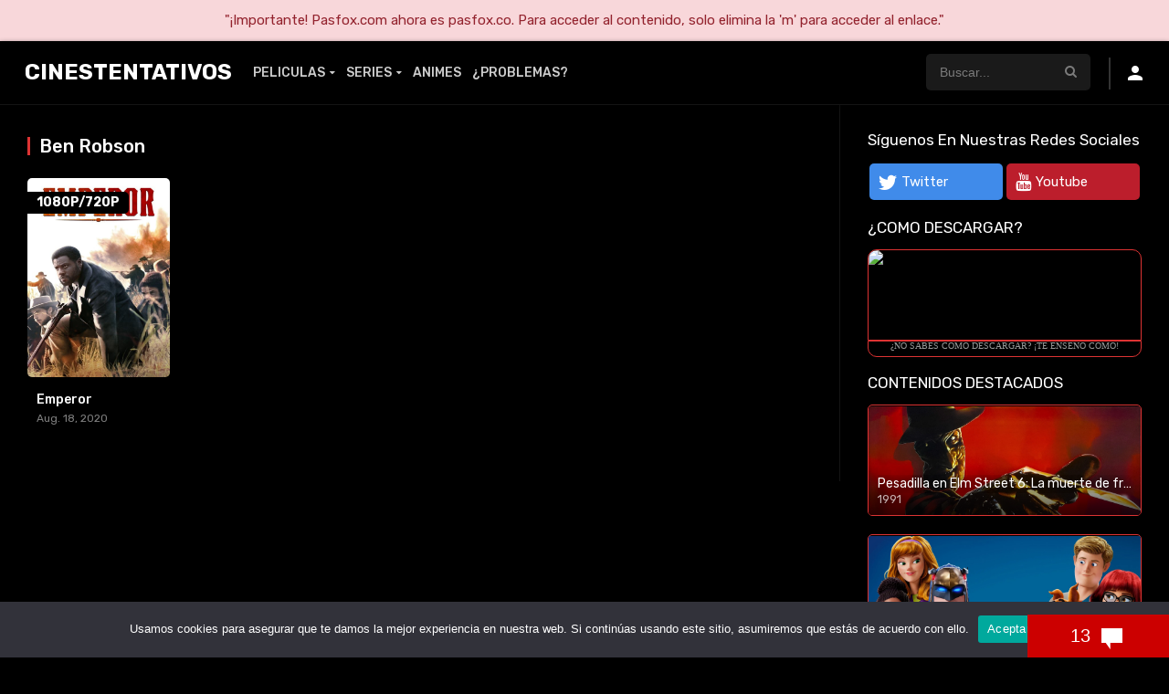

--- FILE ---
content_type: text/html
request_url: https://cinestentativos.com/cast/ben-robson/
body_size: 14630
content:
<!DOCTYPE html><html lang="es"><head><meta charset="UTF-8" /><link rel='apple-touch-icon' href='https://cinestentativos.com/wp-content/uploads/2020/09/Jf9fMHum_400x400-1.jpg'/><meta name="apple-mobile-web-app-capable" content="yes"><meta name="apple-mobile-web-app-status-bar-style" content="black"><meta name="mobile-web-app-capable" content="yes"><meta name="viewport" content="width=device-width, initial-scale=1, shrink-to-fit=no"><link rel='shortcut icon' href='https://cinestentativos.com/wp-content/uploads/2020/09/Jf9fMHum_400x400-1.jpg' type='image/x-icon' /><meta name='robots' content='index, follow, max-image-preview:large, max-snippet:-1, max-video-preview:-1' /><style>img:is([sizes="auto" i],[sizes^="auto," i]){contain-intrinsic-size:3000px 1500px}</style><title>Ben Robson archivos - CinesTentativos</title><link rel="canonical" href="https://cinestentativos.com/cast/ben-robson/" /><meta property="og:locale" content="es_ES" /><meta property="og:type" content="article" /><meta property="og:title" content="Ben Robson archivos - CinesTentativos" /><meta property="og:url" content="https://cinestentativos.com/cast/ben-robson/" /><meta property="og:site_name" content="CinesTentativos" /><meta name="twitter:card" content="summary_large_image" /><script type="application/ld+json" class="yoast-schema-graph">{"@context":"https://schema.org","@graph":[{"@type":"CollectionPage","@id":"https://cinestentativos.com/cast/ben-robson/","url":"https://cinestentativos.com/cast/ben-robson/","name":"Ben Robson archivos - CinesTentativos","isPartOf":{"@id":"https://cinestentativos.com/#website"},"primaryImageOfPage":{"@id":"https://cinestentativos.com/cast/ben-robson/#primaryimage"},"image":{"@id":"https://cinestentativos.com/cast/ben-robson/#primaryimage"},"thumbnailUrl":"https://cinestentativos.com/wp-content/uploads/2022/05/s6BMM5UjC9fqGWqlzeWCHJjBNyy.jpg","breadcrumb":{"@id":"https://cinestentativos.com/cast/ben-robson/#breadcrumb"},"inLanguage":"es"},{"@type":"ImageObject","inLanguage":"es","@id":"https://cinestentativos.com/cast/ben-robson/#primaryimage","url":"https://cinestentativos.com/wp-content/uploads/2022/05/s6BMM5UjC9fqGWqlzeWCHJjBNyy.jpg","contentUrl":"https://cinestentativos.com/wp-content/uploads/2022/05/s6BMM5UjC9fqGWqlzeWCHJjBNyy.jpg","width":500,"height":750},{"@type":"BreadcrumbList","@id":"https://cinestentativos.com/cast/ben-robson/#breadcrumb","itemListElement":[{"@type":"ListItem","position":1,"name":"Portada","item":"https://cinestentativos.com/"},{"@type":"ListItem","position":2,"name":"Ben Robson"}]},{"@type":"WebSite","@id":"https://cinestentativos.com/#website","url":"https://cinestentativos.com/","name":"CinesTentativos","description":"Series, Películas, Animes","potentialAction":[{"@type":"SearchAction","target":{"@type":"EntryPoint","urlTemplate":"https://cinestentativos.com/?s={search_term_string}"},"query-input":{"@type":"PropertyValueSpecification","valueRequired":true,"valueName":"search_term_string"}}],"inLanguage":"es"}]}</script><link rel='dns-prefetch' href='//fonts.googleapis.com' /><link rel="alternate" type="application/rss+xml" title="CinesTentativos &raquo; Feed" href="https://cinestentativos.com/feed/" /><link rel="alternate" type="application/rss+xml" title="CinesTentativos &raquo; Feed de los comentarios" href="https://cinestentativos.com/comments/feed/" /><link rel="alternate" type="application/rss+xml" title="CinesTentativos &raquo; Ben Robson Reparto Feed" href="https://cinestentativos.com/cast/ben-robson/feed/" /><style>.lazyload,.lazyloading{max-width:100%}</style><link rel='stylesheet' id='wp-block-library-css' href='//cinestentativos.com/wp-content/cache/wpfc-minified/kblitec2/bptum.css' type='text/css' media='all' /><style id='classic-theme-styles-inline-css' type='text/css'>.wp-block-button__link{color:#fff;background-color:#32373c;border-radius:9999px;box-shadow:none;text-decoration:none;padding:calc(.667em + 2px) calc(1.333em + 2px);font-size:1.125em}.wp-block-file__button{background:#32373c;color:#fff;text-decoration:none}</style><style id='global-styles-inline-css' type='text/css'>:root{--wp--preset--aspect-ratio--square:1;--wp--preset--aspect-ratio--4-3:4/3;--wp--preset--aspect-ratio--3-4:3/4;--wp--preset--aspect-ratio--3-2:3/2;--wp--preset--aspect-ratio--2-3:2/3;--wp--preset--aspect-ratio--16-9:16/9;--wp--preset--aspect-ratio--9-16:9/16;--wp--preset--color--black:#000000;--wp--preset--color--cyan-bluish-gray:#abb8c3;--wp--preset--color--white:#ffffff;--wp--preset--color--pale-pink:#f78da7;--wp--preset--color--vivid-red:#cf2e2e;--wp--preset--color--luminous-vivid-orange:#ff6900;--wp--preset--color--luminous-vivid-amber:#fcb900;--wp--preset--color--light-green-cyan:#7bdcb5;--wp--preset--color--vivid-green-cyan:#00d084;--wp--preset--color--pale-cyan-blue:#8ed1fc;--wp--preset--color--vivid-cyan-blue:#0693e3;--wp--preset--color--vivid-purple:#9b51e0;--wp--preset--gradient--vivid-cyan-blue-to-vivid-purple:linear-gradient(135deg,rgba(6,147,227,1) 0%,rgb(155,81,224) 100%);--wp--preset--gradient--light-green-cyan-to-vivid-green-cyan:linear-gradient(135deg,rgb(122,220,180) 0%,rgb(0,208,130) 100%);--wp--preset--gradient--luminous-vivid-amber-to-luminous-vivid-orange:linear-gradient(135deg,rgba(252,185,0,1) 0%,rgba(255,105,0,1) 100%);--wp--preset--gradient--luminous-vivid-orange-to-vivid-red:linear-gradient(135deg,rgba(255,105,0,1) 0%,rgb(207,46,46) 100%);--wp--preset--gradient--very-light-gray-to-cyan-bluish-gray:linear-gradient(135deg,rgb(238,238,238) 0%,rgb(169,184,195) 100%);--wp--preset--gradient--cool-to-warm-spectrum:linear-gradient(135deg,rgb(74,234,220) 0%,rgb(151,120,209) 20%,rgb(207,42,186) 40%,rgb(238,44,130) 60%,rgb(251,105,98) 80%,rgb(254,248,76) 100%);--wp--preset--gradient--blush-light-purple:linear-gradient(135deg,rgb(255,206,236) 0%,rgb(152,150,240) 100%);--wp--preset--gradient--blush-bordeaux:linear-gradient(135deg,rgb(254,205,165) 0%,rgb(254,45,45) 50%,rgb(107,0,62) 100%);--wp--preset--gradient--luminous-dusk:linear-gradient(135deg,rgb(255,203,112) 0%,rgb(199,81,192) 50%,rgb(65,88,208) 100%);--wp--preset--gradient--pale-ocean:linear-gradient(135deg,rgb(255,245,203) 0%,rgb(182,227,212) 50%,rgb(51,167,181) 100%);--wp--preset--gradient--electric-grass:linear-gradient(135deg,rgb(202,248,128) 0%,rgb(113,206,126) 100%);--wp--preset--gradient--midnight:linear-gradient(135deg,rgb(2,3,129) 0%,rgb(40,116,252) 100%);--wp--preset--font-size--small:13px;--wp--preset--font-size--medium:20px;--wp--preset--font-size--large:36px;--wp--preset--font-size--x-large:42px;--wp--preset--spacing--20:0.44rem;--wp--preset--spacing--30:0.67rem;--wp--preset--spacing--40:1rem;--wp--preset--spacing--50:1.5rem;--wp--preset--spacing--60:2.25rem;--wp--preset--spacing--70:3.38rem;--wp--preset--spacing--80:5.06rem;--wp--preset--shadow--natural:6px 6px 9px rgba(0,0,0,0.2);--wp--preset--shadow--deep:12px 12px 50px rgba(0,0,0,0.4);--wp--preset--shadow--sharp:6px 6px 0px rgba(0,0,0,0.2);--wp--preset--shadow--outlined:6px 6px 0px -3px rgba(255,255,255,1),6px 6px rgba(0,0,0,1);--wp--preset--shadow--crisp:6px 6px 0px rgba(0,0,0,1)}:where(.is-layout-flex){gap:0.5em}:where(.is-layout-grid){gap:0.5em}body .is-layout-flex{display:flex}.is-layout-flex{flex-wrap:wrap;align-items:center}.is-layout-flex >:is(*,div){margin:0}body .is-layout-grid{display:grid}.is-layout-grid >:is(*,div){margin:0}:where(.wp-block-columns.is-layout-flex){gap:2em}:where(.wp-block-columns.is-layout-grid){gap:2em}:where(.wp-block-post-template.is-layout-flex){gap:1.25em}:where(.wp-block-post-template.is-layout-grid){gap:1.25em}.has-black-color{color:var(--wp--preset--color--black) !important}.has-cyan-bluish-gray-color{color:var(--wp--preset--color--cyan-bluish-gray) !important}.has-white-color{color:var(--wp--preset--color--white) !important}.has-pale-pink-color{color:var(--wp--preset--color--pale-pink) !important}.has-vivid-red-color{color:var(--wp--preset--color--vivid-red) !important}.has-luminous-vivid-orange-color{color:var(--wp--preset--color--luminous-vivid-orange) !important}.has-luminous-vivid-amber-color{color:var(--wp--preset--color--luminous-vivid-amber) !important}.has-light-green-cyan-color{color:var(--wp--preset--color--light-green-cyan) !important}.has-vivid-green-cyan-color{color:var(--wp--preset--color--vivid-green-cyan) !important}.has-pale-cyan-blue-color{color:var(--wp--preset--color--pale-cyan-blue) !important}.has-vivid-cyan-blue-color{color:var(--wp--preset--color--vivid-cyan-blue) !important}.has-vivid-purple-color{color:var(--wp--preset--color--vivid-purple) !important}.has-black-background-color{background-color:var(--wp--preset--color--black) !important}.has-cyan-bluish-gray-background-color{background-color:var(--wp--preset--color--cyan-bluish-gray) !important}.has-white-background-color{background-color:var(--wp--preset--color--white) !important}.has-pale-pink-background-color{background-color:var(--wp--preset--color--pale-pink) !important}.has-vivid-red-background-color{background-color:var(--wp--preset--color--vivid-red) !important}.has-luminous-vivid-orange-background-color{background-color:var(--wp--preset--color--luminous-vivid-orange) !important}.has-luminous-vivid-amber-background-color{background-color:var(--wp--preset--color--luminous-vivid-amber) !important}.has-light-green-cyan-background-color{background-color:var(--wp--preset--color--light-green-cyan) !important}.has-vivid-green-cyan-background-color{background-color:var(--wp--preset--color--vivid-green-cyan) !important}.has-pale-cyan-blue-background-color{background-color:var(--wp--preset--color--pale-cyan-blue) !important}.has-vivid-cyan-blue-background-color{background-color:var(--wp--preset--color--vivid-cyan-blue) !important}.has-vivid-purple-background-color{background-color:var(--wp--preset--color--vivid-purple) !important}.has-black-border-color{border-color:var(--wp--preset--color--black) !important}.has-cyan-bluish-gray-border-color{border-color:var(--wp--preset--color--cyan-bluish-gray) !important}.has-white-border-color{border-color:var(--wp--preset--color--white) !important}.has-pale-pink-border-color{border-color:var(--wp--preset--color--pale-pink) !important}.has-vivid-red-border-color{border-color:var(--wp--preset--color--vivid-red) !important}.has-luminous-vivid-orange-border-color{border-color:var(--wp--preset--color--luminous-vivid-orange) !important}.has-luminous-vivid-amber-border-color{border-color:var(--wp--preset--color--luminous-vivid-amber) !important}.has-light-green-cyan-border-color{border-color:var(--wp--preset--color--light-green-cyan) !important}.has-vivid-green-cyan-border-color{border-color:var(--wp--preset--color--vivid-green-cyan) !important}.has-pale-cyan-blue-border-color{border-color:var(--wp--preset--color--pale-cyan-blue) !important}.has-vivid-cyan-blue-border-color{border-color:var(--wp--preset--color--vivid-cyan-blue) !important}.has-vivid-purple-border-color{border-color:var(--wp--preset--color--vivid-purple) !important}.has-vivid-cyan-blue-to-vivid-purple-gradient-background{background:var(--wp--preset--gradient--vivid-cyan-blue-to-vivid-purple) !important}.has-light-green-cyan-to-vivid-green-cyan-gradient-background{background:var(--wp--preset--gradient--light-green-cyan-to-vivid-green-cyan) !important}.has-luminous-vivid-amber-to-luminous-vivid-orange-gradient-background{background:var(--wp--preset--gradient--luminous-vivid-amber-to-luminous-vivid-orange) !important}.has-luminous-vivid-orange-to-vivid-red-gradient-background{background:var(--wp--preset--gradient--luminous-vivid-orange-to-vivid-red) !important}.has-very-light-gray-to-cyan-bluish-gray-gradient-background{background:var(--wp--preset--gradient--very-light-gray-to-cyan-bluish-gray) !important}.has-cool-to-warm-spectrum-gradient-background{background:var(--wp--preset--gradient--cool-to-warm-spectrum) !important}.has-blush-light-purple-gradient-background{background:var(--wp--preset--gradient--blush-light-purple) !important}.has-blush-bordeaux-gradient-background{background:var(--wp--preset--gradient--blush-bordeaux) !important}.has-luminous-dusk-gradient-background{background:var(--wp--preset--gradient--luminous-dusk) !important}.has-pale-ocean-gradient-background{background:var(--wp--preset--gradient--pale-ocean) !important}.has-electric-grass-gradient-background{background:var(--wp--preset--gradient--electric-grass) !important}.has-midnight-gradient-background{background:var(--wp--preset--gradient--midnight) !important}.has-small-font-size{font-size:var(--wp--preset--font-size--small) !important}.has-medium-font-size{font-size:var(--wp--preset--font-size--medium) !important}.has-large-font-size{font-size:var(--wp--preset--font-size--large) !important}.has-x-large-font-size{font-size:var(--wp--preset--font-size--x-large) !important}:where(.wp-block-post-template.is-layout-flex){gap:1.25em}:where(.wp-block-post-template.is-layout-grid){gap:1.25em}:where(.wp-block-columns.is-layout-flex){gap:2em}:where(.wp-block-columns.is-layout-grid){gap:2em}:root:where(.wp-block-pullquote){font-size:1.5em;line-height:1.6}</style><link rel='stylesheet' id='cookie-notice-front-css' href='//cinestentativos.com/wp-content/cache/wpfc-minified/ko38r0gk/bptum.css' type='text/css' media='all' /><link rel='stylesheet' id='owl-carousel-css' href='//cinestentativos.com/wp-content/cache/wpfc-minified/fcu0cbk9/bptum.css' type='text/css' media='all' /><link rel='stylesheet' id='google-fonts-css' href='https://fonts.googleapis.com/css?family=Rubik%3A300%2C400%2C500%2C700&#038;ver=2.4.1' type='text/css' media='all' /><link rel='stylesheet' id='icons-css' href='//cinestentativos.com/wp-content/cache/wpfc-minified/fr3h1vw9/bptum.css' type='text/css' media='all' /><link rel='stylesheet' id='scrollbar-css' href='//cinestentativos.com/wp-content/cache/wpfc-minified/fgin5nsg/bptum.css' type='text/css' media='all' /><link rel='stylesheet' id='dooplay-css' href='//cinestentativos.com/wp-content/cache/wpfc-minified/6nikm553/bptum.css' type='text/css' media='all' /><link rel='stylesheet' id='dooplay-color-scheme-css' href='//cinestentativos.com/wp-content/cache/wpfc-minified/pa9ltag/bptum.css' type='text/css' media='all' /><link rel='stylesheet' id='dooplay-responsive-css' href='//cinestentativos.com/wp-content/cache/wpfc-minified/f5y88cfe/bptum.css' type='text/css' media='all' /><link rel='stylesheet' id='child-style-css' href='//cinestentativos.com/wp-content/cache/wpfc-minified/kayaguyp/bptum.css' type='text/css' media='all' /><script type="text/javascript" id="cookie-notice-front-js-before">
var cnArgs = {"ajaxUrl":"https:\/\/cinestentativos.com\/wp-admin\/admin-ajax.php","nonce":"31b83fd849","hideEffect":"fade","position":"bottom","onScroll":false,"onScrollOffset":100,"onClick":false,"cookieName":"cookie_notice_accepted","cookieTime":2592000,"cookieTimeRejected":2592000,"globalCookie":false,"redirection":false,"cache":false,"revokeCookies":false,"revokeCookiesOpt":"automatic"};
</script><script type="text/javascript" src="https://cinestentativos.com/wp-content/plugins/cookie-notice/js/front.min.js" id="cookie-notice-front-js"></script><script type="text/javascript" src="https://cinestentativos.com/wp-includes/js/jquery/jquery.min.js" id="jquery-core-js"></script><script type="text/javascript" src="https://cinestentativos.com/wp-includes/js/jquery/jquery-migrate.min.js" id="jquery-migrate-js"></script><script type="text/javascript" src="https://cinestentativos.com/wp-content/themes/dooplay/assets/js/lib/mcsbscrollbar.js" id="scrollbar-js"></script><script type="text/javascript" src="https://cinestentativos.com/wp-content/themes/dooplay/assets/js/lib/owlcarousel.js" id="owl-carousel-js"></script><script type="text/javascript" src="https://cinestentativos.com/wp-content/themes/dooplay/assets/js/lib/idtabs.js" id="idTabs-js"></script><script type="text/javascript" src="https://cinestentativos.com/wp-content/themes/dooplay/assets/js/lib/isrepeater.js" id="dtRepeat-js"></script><script type="text/javascript" id="dt_main_ajax-js-extra">
var dtAjax = {"url":"\/wp-admin\/admin-ajax.php","url_api":"https:\/\/cinestentativos.com\/wp-json\/dooplayer\/v1\/post\/","play_ajaxmd":"1","play_method":"admin_ajax","googlercptc":"6LfyP4sbAAAAAA5O2VxT8Y8slW1OpxwA3RvsqjNM","loading":"Cargando...","afavorites":"A\u00f1adir a favoritos","rfavorites":"Eliminar de favoritos","views":"Vistas","remove":"Eliminar","isawit":"Ya lo vi","send":"Enviar datos..","updating":"Actualizando datos..","error":"Error","pending":"Moderaci\u00f3n pendiente","ltipe":"Descarga","sending":"Enviando datos","enabled":"Habilitar","disabled":"Inhabilitar","trash":"Eliminar","lshared":"Enlaces compartidos","ladmin":"Administrar links pendentes","sendingrep":"Por favor espere, enviando datos..","ready":"Listo","deletelin":"\u00bfRealmente desea eliminar este enlace?"};
</script><script type="text/javascript" src="https://cinestentativos.com/wp-content/themes/dooplay/assets/js/min/front.ajax.js" id="dt_main_ajax-js"></script><link rel="https://api.w.org/" href="https://cinestentativos.com/wp-json/" /><link rel="alternate" title="JSON" type="application/json" href="https://cinestentativos.com/wp-json/wp/v2/dtcast/15101" /><link rel="EditURI" type="application/rsd+xml" title="RSD" href="https://cinestentativos.com/xmlrpc.php?rsd" /><meta name="generator" content="WordPress 6.8.3" /><script>document.documentElement.className = document.documentElement.className.replace('no-js', 'js');</script><style>.no-js img.lazyload{display:none}figure.wp-block-image img.lazyloading{min-width:150px}.lazyload,.lazyloading{--smush-placeholder-width:100px;--smush-placeholder-aspect-ratio:1/1;width:var(--smush-image-width,var(--smush-placeholder-width)) !important;aspect-ratio:var(--smush-image-aspect-ratio,var(--smush-placeholder-aspect-ratio)) !important}.lazyload,.lazyloading{opacity:0}.lazyloaded{opacity:1;transition:opacity 400ms;transition-delay:0ms}</style><script type="text/javascript">jQuery(document).ready(function(a){"false"==dtGonza.mobile&&a(window).load(function(){a(".scrolling").mCustomScrollbar({theme:"minimal-dark",scrollButtons:{enable:!0},callbacks:{onTotalScrollOffset:100,alwaysTriggerOffsets:!1}})})});</script><style type='text/css'>body{font-family:"Rubik",sans-serif}body{background:#000000}header.main .hbox,#contenedor,footer.main .fbox{max-width:1200px}a,.home-blog-post .entry-date .date,.top-imdb-item:hover>.title a,.module .content .items .item .data h3 a:hover,.head-main-nav ul.main-header li:hover>a,.login_box .box a.register{color:#dd3333}.nav_items_module a.btn:hover,.pagination span.current,.w_item_b a:hover>.data span.wextra b i,.comment-respond h3:before,footer.main .fbox .fmenu ul li a:hover{color:#dd3333}header.main .hbox .search form button[type=submit]:hover,.loading,#seasons .se-c .se-a ul.episodios li .episodiotitle a:hover,.sgeneros a:hover,.page_user nav.user ul li a:hover{color:#dd3333}footer.main .fbox .fmenu ul li.current-menu-item a,.posts .meta .autor i,.pag_episodes .item a:hover,a.link_a:hover,ul.smenu li a:hover{color:#dd3333}header.responsive .nav a.active:before,header.responsive .search a.active:before,.dtuser a.clicklogin:hover,.menuresp .menu ul.resp li a:hover,.menuresp .menu ul.resp li ul.sub-menu li a:hover{color:#dd3333}.sl-wrapper a:before,table.account_links tbody td a:hover,.dt_mainmeta nav.genres ul li a:hover{color:#dd3333}.dt_mainmeta nav.genres ul li.current-cat a:before,.dooplay_player .options ul li:hover span.title{color:#dd3333}.head-main-nav ul.main-header li ul.sub-menu li a:hover,form.form-resp-ab button[type=submit]:hover>span,.sidebar aside.widget ul li a:hover{color:#dd3333}header.top_imdb h1.top-imdb-h1 span,article.post .information .meta span.autor,.w_item_c a:hover>.rating i,span.comment-author-link,.pagination a:hover{color:#dd3333}.letter_home ul.glossary li a:hover,.letter_home ul.glossary li a.active,.user_control a.in-list{color:#dd3333}.headitems a#dooplay_signout:hover{color:#dd3333}.linktabs ul li a.selected,ul.smenu li a.selected,a.liked,.module .content header span a.see-all,.page_user nav.user ul li a.selected,.dt_mainmeta nav.releases ul li a:hover{background:#dd3333}a.see_all,p.form-submit input[type=submit]:hover,.report-video-form fieldset input[type=submit],a.mtoc,.contact .wrapper fieldset input[type=submit],span.item_type,a.main{background:#dd3333}.head-main-nav ul.main-header li a i,.post-comments .comment-reply-link:hover,#seasons .se-c .se-q span.se-o,#edit_link .box .form_edit .cerrar a:hover{background:#dd3333}.user_edit_control ul li a.selected,form.update_profile fieldset input[type=submit],.page_user .content .paged a.load_more:hover,#edit_link .box .form_edit fieldset input[type="submit"]{background:#dd3333}.login_box .box input[type="submit"],.form_post_lik .control .left a.add_row:hover,.form_post_lik .table table tbody tr td a.remove_row:hover,.form_post_lik .control .right input[type="submit"]{background:#dd3333}#dt_contenedor{background:#000000}.plyr input[type=range]::-ms-fill-lower{background:#dd3333}.menuresp .menu .user a.ctgs,.menuresp .menu .user .logout a:hover{background:#dd3333}.plyr input[type=range]:active::-webkit-slider-thumb{background:#dd3333}.plyr input[type=range]:active::-moz-range-thumb{background:#dd3333}.plyr input[type=range]:active::-ms-thumb{background:#dd3333}.tagcloud a:hover,ul.abc li a:hover,ul.abc li a.select,{background:#dd3333}.featu{background:#dd3333}.contact .wrapper fieldset input[type=text]:focus,.contact .wrapper fieldset textarea:focus,header.main .hbox .dt_user ul li ul li:hover > a,.login_box .box a.register{border-color:#dd3333}.module .content header h1{border-color:#dd3333}.module .content header h2{border-color:#dd3333}a.see_all{border-color:#dd3333}.top-imdb-list h3{border-color:#dd3333}.user_edit_control ul li a.selected:before{border-top-color:#dd3333}header.main .loading{color:#fff!important}.starstruck .star-on-png:before{color:#dd3333}::-webkit-scrollbar{background:#000;width:10px}::-webkit-scrollbar-thumb{background:gray;border-radius:10px}#contenedor{max-width:100%;margin:70px auto 0}html{overflow-x:hidden}header.main .hbox{max-width:100%;margin:0 10px}header.main{background-color:#000; border-bottom:1px solid rgba(255,255,255,0.08);box-shadow:0}header.main .hbox .logo{background:transparent}.head-main-nav ul.main-header li a{font-size:14px;padding:28px 6px;text-transform:uppercase}.head-main-nav ul.main-header li ul.sub-menu li a:hover{background:#fff}header.main .hbox .search form{background:#1a1a1a}.icon-search2:before{color:#7b7b7b}input#s::placeholder{color:#7b7b7b; opacity:1}header.main .hbox .search form input[type=text]{color:#7b7b7b; border-radius:5px}input#s:focus{background:white; border-radius:5px;color:#000;  -webkit-transition:all .2s cubic-bezier(.37,.15,.32,.94);-moz-transition:all .2s cubic-bezier(.37,.15,.32,.94);-ms-transition:all .2s cubic-bezier(.37,.15,.32,.94);transition:all .2s cubic-bezier(.37,.15,.32,.94);list-style-type:none;font-weight:500}.live-search{float:right;top:70px;width:350px;opacity:0.98;position:absolute;right:219px}.live-search ul li{border-bottom:solid 1px #7b7b7b; margin-bottom:4px;background:#fff; color:#000;border-radius:5px 0px 0px 5px;padding:6px 6px}.live-search ul li .poster{float:left;margin-right:20px;width:50px;height:50px;overflow:hidden;border-radius:5px}.live-search ul{background:none;box-shadow:0 10px 20px -3px rgba(0,0,0,0)}.live-search ul li{border-left:5px solid transparent}.live-search ul li:hover{opacity:1;border-left:5px solid red; border-radius:5px 0px 0px 5px;background:white}.live-search ul li .title{color:#000}.live-search ul li .imdb{color:#000}.live-search ul li .imdb span.icon-star{color:red}.live-search ul li .title:hover{color:#000}.dtuser .gravatar img{border-radius:100%}#dooplay_signout{background:white; margin-left:18px;border-radius:5px}.module{background:transparent; border-bottom:solid 1px rgba(255,255,255,0.07);border-top:0px}html{background:#000}.module .content .items{margin-bottom:20px;border-bottom:0px solid}.full_width_layout{padding:10px 0px!important}.letter_home ul.glossary li a{color:#fff; background:#181818; padding:10px 0;border-radius:5px;border:0px}.letter_home ul.glossary li a:hover{padding:10px 0;border-radius:5px;border:0}.letter_home ul.glossary li a.lglossary:hover{background:white}.letter_home ul.glossary li{padding:2px;background:transparent}.letter_home{background:transparent;margin-top:15px}.letter_home ul.glossary li a:hover,.letter_home ul.glossary li a.active{font-weight:600;border-bottom:solid 0px;padding-bottom:10px;background:#fff}.items_glossary .items .item .poster .rating{background:#000; color:#fff; padding:5px 10px;font-size:14px;line-height:14px;float:right;margin-right:0px;top:15px;text-transform:uppercase;font-weight:bold;width:max-content;height:24px;height:-webkit-fit-content;border-radius:5px 0px 0px 5px}.items_glossary .items .item .poster .rating i{color:red}.items_glossary .items .item .data span{float:left;font-size:12px;font-weight:400;margin-left:5px;margin-bottom:22px}.items_glossary .items .item .data h3{font-weight:500;font-size:13px;line-height:20px;margin-bottom:5px;width:90%;float:left;text-overflow:ellipsis;white-space:nowrap;overflow:hidden;margin-left:5px}.items_glossary .items .item .data{float:left;width:100%;margin-bottom:0;margin-top:5px;bottom:11px}.items_glossary .items{background:#000}.items_glossary .items .item .poster img{width:100%;height:100%;margin-top:-148%;position:absolute;border-radius:10px}.items_glossary .items .item .poster{width:100%;height:100%;float:left;position:relative;overflow:hidden;margin:0;padding-top:148%}span.item_type{width:max-content;height:-webkit-fit-content;height:24px;top:15px;left:0;text-transform:uppercase;font-weight:bold;font-size:14px;padding:5px 10px;margin:0;border-radius:0px 5px 5px 0px}.slider article.item .image img:hover{-moz-transition:all 0.3s;-webkit-transition:all 0.3s;transition:all 0.3s;-moz-transform:scale(1.1);-webkit-transform:scale(1.1);transform:scale(1.035)}.slider article.item .image .data{background:linear-gradient(rgba(255,255,255,0),rgba(0,0,0,1) 70%)}.slider article.item .image{border-radius:5px 5px 0 0}.owl-theme .owl-controls .owl-page span{margin:2px}.owl-theme .owl-controls .owl-page.active span,.owl-theme .owl-controls.clickable .owl-page:hover span{opacity:1;background:#fff;height:8px}.slider{margin-bottom:0px}.featu{position:absolute;top:15px;left:0;font-size:14px;letter-spacing:.5px;padding:5px 10px;text-transform:uppercase;line-height:14px;border-radius:0px 5px 5px 0px;font-weight:bold}.module .content .items .item .poster .rating{background:#000;color:#fff;padding:5px 10px;font-size:14px;line-height:14px;float:right;margin-right:0px;top:15px;text-transform:uppercase;font-weight:bold;width:max-content;height:24px;height:-webkit-fit-content;border-radius:5px 0px 0px 5px}.module .content .items .item .poster .rating span{color:red}.module .content .items .item .poster img{width:100%;height:100%;border-radius:5px}.mepo span.quality{padding:5px 10px;font-size:14px;float:left;line-height:14px;margin-right:5px;text-transform:uppercase;font-weight:bold;width:max-content;height:fit-content;border-radius:0px 5px 5px 0px}span.quality{color:#fff; background:#000}.mepo{position:absolute;top:15px;left:0px}.module .content .items .item .data{float:left;bottom:0px;position:absolute;background-image:linear-gradient(rgba(255,255,255,0),rgba(0,0,0,1) 50%)}.module .content .items .item .dfeatur .mark{padding:0 10px}.module .content .items .item .data span{color:rgba(255,255,255,0.5);padding-left:10px}.module .content .items .item .data h3,.module .content .items .item .data h3 a{padding-left:5px}article.episodes span.quality{padding:5px 10px;font-size:14px;float:left;line-height:14px;margin-right:5px;top:15px;text-transform:uppercase;font-weight:bold;width:max-content;height:fit-content;border-radius:0px 5px 5px 0px}footer.main{margin-bottom:0px;background:#000}footer.main .fbox{max-width:100%;margin:0 auto;font-size:13px}footer.main .fcmpbox{background:#000}footer.main .fbox .fmenu{float:right;padding:15px 0}footer.main .fbox .fmenu ul li{padding:2px 8px;margin-top:10px}span.top-page a{background:#fff;color:#000;margin-right:100px}#single{background:rgba(0,0,0,.90)}.pframe{border-radius:20px;border:2px solid #dd3333}.dooplay_player .play{background:rgba(0,0,0,0.7)}@media (min-width:1250px){.dooplay_player .options ul{display:grid;grid-template-columns:repeat(3,1fr);column-gap:1rem}}.dooplay_player .options ul li{border-bottom:0;background:#101010; border-radius:5px;margin-bottom:1rem;height:50px}.dooplay_player .options ul li.on,.dooplay_player .options ul li.on:hover{background:#303030; border-radius:5px}.icon-play3:before{color:#dd3333}.dooplay_player .options ul li span.server{display:none}.dooplay_player .options ul li span.title{text-transform:uppercase}.sheader .poster img{border-radius:10px;border:2px solid #dd3333}.tooltip .tooltiptext{background-color:#dd3333; color:#fff}.tooltiptext.tooltip-right::after{border-color:transparent #dd3333 transparent transparent}#dt_galery .g-item,#dt_galery_ep .g-item{border-radius:10px}.galeria .g-item img{height:100%; border-radius:10px}.person .img{border-radius:5px}.srelacionados article img{border-radius:10px;border:2px solid}.dt-breadcrumb{background:rgba(0,0,0,0.7)}.videobox .embed{border-radius:15px;border:3px solid #dd3333}.sbox h1,.sbox h2{text-transform:uppercase}span.se-t.se-o{border-radius:5px}#seasons .se-c .se-q span.se-t{border:1px solid #dd3333; border-radius:5px}#seasons .se-c .se-a ul.episodios li .imagen img{border-radius:5px}.pag_episodes .item a i{color:#dd3333}.pag_episodes .item{padding:0px 5px}.pag_episodes .item a{border:1px solid #dd3333; border-radius:5px}.pag_episodes{margin-top:5px}form.search-form{border-radius:5px}.calendar_wrap table caption{border-radius:5px 5px 0 0}.w_item_a .image{border:1px solid;border-radius:5px}.w_item_b .data{border-radius:0px 10px 10px 0;border-top:1px solid;border-bottom:1px solid;border-right:1px solid}.w_item_b .image{height:91px;border-radius:10px 0px 0px 10px;border-top:1px solid;border-bottom:1px solid;border-left:1px solid}.w_item_c .rating{border:1px solid #dd3333}.dt_mainmeta nav.releases ul li a{background:rgba(0,0,0,0.3);color:rgba(255,255,255,0.5);border:1px solid #dd3333; border-radius:5px}.widget-social ul.social-links li.dtl{padding:2px;border-radius:5px}.widget-social ul.social-links li.dtl a.icls{border-radius:5px}img.image.wp-image-770.attachment-thumbnail.size-thumbnail{border-radius:10px;border:2px solid #dd3333}img.image.wp-image-770.attachment-medium.size-medium{border-radius:10px;border:2px solid #dd3333}img.image.wp-image-770.attachment-large.size-large{border-radius:10px;border:2px solid #dd3333}img.image.wp-image-770.attachment-full.size-full{border-radius:10px;border:2px solid #dd3333}.page_user{padding:20px;margin:0 auto;float:none;width:80%;background:transparent}.page_user header.user{border-radius:10px 10px 0 0;background:#101010}.page_user nav.user{background:#101010}.page_user .content{background:#101010; border-radius:0 0 10px 10px}article.simple .poster img{height:100%;margin-top:-140%;position:relative;border-radius:5px}article.simple .poster .profile_control span a{background:#fff;color:#dd3333}article.simple .poster .profile_control span a:hover{background:#dd3333; color:#fff}.page_user header.user .box .gravatar img{border-radius:5px}table.account_links thead{background:#303030}.page_user .content .paged a.load_more{background:#303030; margin-bottom:15px}.user_edit_control ul li a{padding:10px 0}.user_edit_control ul li a{color:rgba(255,255,255,0.5)}.float-element{position:absolute;top:0;left:0;width:100%;height:100%;z-index:0}.audio{position:absolute;top:35%;right:5px;z-index:0}.audio .idioma{background-repeat:no-repeat;background-size:25px 25px;width:25px;height:35px;opacity:.8}.flag{width:15px;height:15px}.audioEp{position:absolute;top:5%;right:5px;z-index:0}.audioEp .idiomaEp{background-repeat:no-repeat;background-size:25px 25px;width:35px;height:25px;opacity:.8}.idiomaEp{float:right}</style> <meta name="onesignal" content="wordpress-plugin"/> <script>window.OneSignalDeferred = window.OneSignalDeferred || [];OneSignalDeferred.push(function(OneSignal) {var oneSignal_options = {};window._oneSignalInitOptions = oneSignal_options;oneSignal_options['serviceWorkerParam'] = { scope: '/' };oneSignal_options['serviceWorkerPath'] = 'OneSignalSDKWorker.js.php';OneSignal.Notifications.setDefaultUrl("https://cinestentativos.com");oneSignal_options['wordpress'] = true;oneSignal_options['appId'] = 'dfd11cfd-d078-4094-b16f-592400c40728';oneSignal_options['allowLocalhostAsSecureOrigin'] = true;oneSignal_options['welcomeNotification'] = { };oneSignal_options['welcomeNotification']['title'] = "Gracias por suscribirte!!";oneSignal_options['welcomeNotification']['message'] = "Ahora estarás al tanto de los últimos post compartidos en nuestra web de forma inmediata";oneSignal_options['welcomeNotification']['url'] = "www.CinesTentativos.com";oneSignal_options['path'] = "https://cinestentativos.com/wp-content/plugins/onesignal-free-web-push-notifications/sdk_files/";oneSignal_options['safari_web_id'] = "Njc2NDBiYTYtMDVjMC00ZDI1LTkyNDUtZDJjNDRlMGYxZjE3";oneSignal_options['promptOptions'] = { };oneSignal_options['promptOptions']['actionMessage'] = "¿Te aviso cuando publique nuevo contenido?";oneSignal_options['promptOptions']['acceptButtonText'] = "Me encantaría :)";oneSignal_options['promptOptions']['cancelButtonText'] = "No Gracias!!";oneSignal_options['notifyButton'] = { };oneSignal_options['notifyButton']['enable'] = true;oneSignal_options['notifyButton']['position'] = 'bottom-left';oneSignal_options['notifyButton']['theme'] = 'default';oneSignal_options['notifyButton']['size'] = 'medium';oneSignal_options['notifyButton']['showCredit'] = true;oneSignal_options['notifyButton']['text'] = {};oneSignal_options['notifyButton']['text']['tip.state.unsubscribed'] = 'Suscríbete a las notificaciones';oneSignal_options['notifyButton']['text']['tip.state.subscribed'] = 'Estás suscrito a las notificaciones';oneSignal_options['notifyButton']['text']['tip.state.blocked'] = 'Has bloqueado las notificaciones';oneSignal_options['notifyButton']['text']['message.action.subscribed'] = 'Gracias por suscribirte!!';oneSignal_options['notifyButton']['text']['message.action.resubscribed'] = 'Estas Suscrito a las notificaciones';oneSignal_options['notifyButton']['text']['message.action.unsubscribed'] = 'No volverás a recibir notificaciones';oneSignal_options['notifyButton']['text']['dialog.main.title'] = 'Administrar notificaciones del sitio';oneSignal_options['notifyButton']['text']['dialog.main.button.subscribe'] = 'SUSCRIBIRME';oneSignal_options['notifyButton']['text']['dialog.main.button.unsubscribe'] = 'CANCELAR SUSCRIPCION';oneSignal_options['notifyButton']['text']['dialog.blocked.title'] = '¿Quieres desbloquear las notificaciones?';oneSignal_options['notifyButton']['text']['dialog.blocked.message'] = 'Has bloqueado las notificaciones push. Siga estas instrucciones para habilitar las notificaciones push.';OneSignal.init(window._oneSignalInitOptions);OneSignal.Slidedown.promptPush()      });function documentInitOneSignal() {var oneSignal_elements = document.getElementsByClassName("OneSignal-prompt");var oneSignalLinkClickHandler = function(event) { OneSignal.Notifications.requestPermission(); event.preventDefault(); };        for(var i = 0; i < oneSignal_elements.length; i++)
oneSignal_elements[i].addEventListener('click', oneSignalLinkClickHandler, false);}if (document.readyState === 'complete') {documentInitOneSignal();}else {window.addEventListener("load", function(event){documentInitOneSignal();});}</script><link rel="icon" href="https://cinestentativos.com/wp-content/uploads/2020/09/Jf9fMHum_400x400-150x150.jpg" sizes="32x32" /><link rel="icon" href="https://cinestentativos.com/wp-content/uploads/2020/09/Jf9fMHum_400x400-300x300.jpg" sizes="192x192" /><link rel="apple-touch-icon" href="https://cinestentativos.com/wp-content/uploads/2020/09/Jf9fMHum_400x400-300x300.jpg" /><meta name="msapplication-TileImage" content="https://cinestentativos.com/wp-content/uploads/2020/09/Jf9fMHum_400x400-300x300.jpg" /><style type="text/css" id="wp-custom-css">.module .content .items .item .poster .rating{display:none}.module .content .items .item .data{position:initial}.module .content .items .item .dfeatur .mark{top:auto;padding:5px 15px}.site-message{background-color:#f8d7da;color:#93232e;padding:15px;text-align:center;font-size:15px}</style><div class="site-message">"¡Importante! Pasfox.com ahora es pasfox.co. Para acceder al contenido, solo elimina la 'm' para acceder al enlace."</div></head><body class="archive tax-dtcast term-ben-robson term-15101 wp-theme-dooplay wp-child-theme-dooplay-child cookies-not-set"><div id="dt_contenedor"><header id="header" class="main"><div class="hbox"><div class="logo"><a href="https://cinestentativos.com"><h1 class='text'>CinesTentativos</h1></a></div><div class="head-main-nav"><div class="menu-menu-principal-container"><ul id="main_header" class="main-header"><li id="menu-item-234" class="menu-item menu-item-type-custom menu-item-object-custom menu-item-has-children menu-item-234"><a href="https://cinestentativos.com/genre/peliculas/">PELICULAS</a><ul class="sub-menu"><li id="menu-item-239" class="menu-item menu-item-type-taxonomy menu-item-object-genres menu-item-239"><a href="https://cinestentativos.com/genre/ciencia-ficcion/">CIENCIA FICCIÓN</a></li><li id="menu-item-240" class="menu-item menu-item-type-taxonomy menu-item-object-genres menu-item-240"><a href="https://cinestentativos.com/genre/peliculas-accion/">ACCIÓN</a></li><li id="menu-item-242" class="menu-item menu-item-type-taxonomy menu-item-object-genres menu-item-242"><a href="https://cinestentativos.com/genre/peliculas-terror/">TERROR</a></li><li id="menu-item-243" class="menu-item menu-item-type-taxonomy menu-item-object-genres menu-item-243"><a href="https://cinestentativos.com/genre/aventura/">AVENTURA</a></li><li id="menu-item-241" class="menu-item menu-item-type-taxonomy menu-item-object-genres menu-item-241"><a href="https://cinestentativos.com/genre/thriller/">THRILLER</a></li><li id="menu-item-366" class="menu-item menu-item-type-taxonomy menu-item-object-genres menu-item-366"><a href="https://cinestentativos.com/genre/suspenso/">SUSPENSO</a></li><li id="menu-item-367" class="menu-item menu-item-type-taxonomy menu-item-object-genres menu-item-367"><a href="https://cinestentativos.com/genre/fantasia/">FANTASÍA</a></li><li id="menu-item-369" class="menu-item menu-item-type-taxonomy menu-item-object-genres menu-item-369"><a href="https://cinestentativos.com/genre/drama/">DRAMA</a></li><li id="menu-item-370" class="menu-item menu-item-type-taxonomy menu-item-object-genres menu-item-370"><a href="https://cinestentativos.com/genre/crimen/">CRIMEN</a></li><li id="menu-item-371" class="menu-item menu-item-type-taxonomy menu-item-object-genres menu-item-371"><a href="https://cinestentativos.com/genre/comedia/">COMEDIA</a></li><li id="menu-item-372" class="menu-item menu-item-type-taxonomy menu-item-object-genres menu-item-372"><a href="https://cinestentativos.com/genre/animacion/">ANIMACIÓN</a></li><li id="menu-item-373" class="menu-item menu-item-type-taxonomy menu-item-object-genres menu-item-373"><a href="https://cinestentativos.com/genre/super-heroes/">SUPER HÉROES</a></li><li id="menu-item-375" class="menu-item menu-item-type-taxonomy menu-item-object-genres menu-item-375"><a href="https://cinestentativos.com/genre/misterio/">MISTERIO</a></li><li id="menu-item-605" class="menu-item menu-item-type-taxonomy menu-item-object-genres menu-item-605"><a href="https://cinestentativos.com/genre/romance/">ROMANCE</a></li><li id="menu-item-606" class="menu-item menu-item-type-taxonomy menu-item-object-genres menu-item-606"><a href="https://cinestentativos.com/genre/familia/">FAMILIA</a></li><li id="menu-item-607" class="menu-item menu-item-type-taxonomy menu-item-object-genres menu-item-607"><a href="https://cinestentativos.com/genre/historia/">HISTORIA</a></li><li id="menu-item-608" class="menu-item menu-item-type-taxonomy menu-item-object-genres menu-item-608"><a href="https://cinestentativos.com/genre/guerras/">GUERRAS</a></li><li id="menu-item-610" class="menu-item menu-item-type-taxonomy menu-item-object-genres menu-item-610"><a href="https://cinestentativos.com/genre/deportes/">DEPORTES</a></li><li id="menu-item-1177" class="menu-item menu-item-type-taxonomy menu-item-object-genres menu-item-1177"><a href="https://cinestentativos.com/genre/series-de-guerra/">GUERRA</a></li></ul></li><li id="menu-item-261" class="menu-item menu-item-type-custom menu-item-object-custom menu-item-has-children menu-item-261"><a href="https://cinestentativos.com/genre/series-tv/">SERIES</a><ul class="sub-menu"><li id="menu-item-5413" class="menu-item menu-item-type-taxonomy menu-item-object-genres menu-item-5413"><a href="https://cinestentativos.com/genre/series-de-accion/">ACCION</a></li><li id="menu-item-1176" class="menu-item menu-item-type-taxonomy menu-item-object-genres menu-item-1176"><a href="https://cinestentativos.com/genre/series-de-fantasia/">FANTASÍA</a></li><li id="menu-item-1175" class="menu-item menu-item-type-taxonomy menu-item-object-genres menu-item-1175"><a href="https://cinestentativos.com/genre/series-de-crimen/">CRIMEN</a></li><li id="menu-item-1179" class="menu-item menu-item-type-taxonomy menu-item-object-genres menu-item-1179"><a href="https://cinestentativos.com/genre/series-de-misterio/">MISTERIO</a></li><li id="menu-item-1178" class="menu-item menu-item-type-taxonomy menu-item-object-genres menu-item-1178"><a href="https://cinestentativos.com/genre/series-de-historia/">HISTORIA</a></li><li id="menu-item-1180" class="menu-item menu-item-type-taxonomy menu-item-object-genres menu-item-1180"><a href="https://cinestentativos.com/genre/series-de-thirller/">THRILLER</a></li><li id="menu-item-1183" class="menu-item menu-item-type-taxonomy menu-item-object-genres menu-item-1183"><a href="https://cinestentativos.com/genre/series-de-drama/">DRAMA</a></li><li id="menu-item-1185" class="menu-item menu-item-type-taxonomy menu-item-object-genres menu-item-1185"><a href="https://cinestentativos.com/genre/series-de-aventuras/">AVENTURA</a></li><li id="menu-item-5414" class="menu-item menu-item-type-taxonomy menu-item-object-genres menu-item-5414"><a href="https://cinestentativos.com/genre/series-de-comedia/">COMEDIA</a></li><li id="menu-item-5415" class="menu-item menu-item-type-taxonomy menu-item-object-genres menu-item-5415"><a href="https://cinestentativos.com/genre/series-de-animadas/">ANIMADAS</a></li><li id="menu-item-5416" class="menu-item menu-item-type-taxonomy menu-item-object-genres menu-item-5416"><a href="https://cinestentativos.com/genre/series-de-terror/">TERROR</a></li><li id="menu-item-5417" class="menu-item menu-item-type-taxonomy menu-item-object-genres menu-item-5417"><a href="https://cinestentativos.com/genre/series-de-super-heroes/">SUPER HEROES</a></li></ul></li><li id="menu-item-263" class="menu-item menu-item-type-custom menu-item-object-custom menu-item-263"><a href="https://cinestentativos.com/genre/anime/">ANIMES</a></li><li id="menu-item-1781" class="menu-item menu-item-type-custom menu-item-object-custom menu-item-1781"><a href="https://cinestentativos.com/problemas/">¿PROBLEMAS?</a></li></ul></div></div><div class="headitems register_active"><div id="advc-menu" class="search"><form method="get" id="searchform" action="https://cinestentativos.com"><input type="text" placeholder="Buscar..." name="s" id="s" value="" autocomplete="off"><button class="search-button" type="submit"><span class="icon-search2"></span></button></form></div><div class="dtuser"><a href="#" class="clicklogin"><i class="icon-person"></i></a></div></div><div class="live-search ltr"></div></div></header><div class="fixheadresp"><header class="responsive"><div class="nav"><a class="aresp nav-resp"></a></div><div class="search"><a class="aresp search-resp"></a></div><div class="logo"> <a href="https://cinestentativos.com/"><h1 class='text'>CinesTentativos</h1></a> </div></header><div class="search_responsive"><form method="get" id="form-search-resp" class="form-resp-ab" action="https://cinestentativos.com"><input type="text" placeholder="Buscar..." name="s" id="ms" value="" autocomplete="off"><button type="submit" class="search-button"><span class="icon-search3"></span></button></form><div class="live-search"></div></div><div id="arch-menu" class="menuresp"><div class="menu"><div class="user"><a class="ctgs clicklogin">Ingresar</a><a class="ctgs" href="https://cinestentativos.com/cuenta/?action=sign-in">Registrarse</a></div> <div class="menu-menu-principal-container"><ul id="main_header" class="resp"><li class="menu-item menu-item-type-custom menu-item-object-custom menu-item-has-children menu-item-234"><a href="https://cinestentativos.com/genre/peliculas/">PELICULAS</a><ul class="sub-menu"><li class="menu-item menu-item-type-taxonomy menu-item-object-genres menu-item-239"><a href="https://cinestentativos.com/genre/ciencia-ficcion/">CIENCIA FICCIÓN</a></li><li class="menu-item menu-item-type-taxonomy menu-item-object-genres menu-item-240"><a href="https://cinestentativos.com/genre/peliculas-accion/">ACCIÓN</a></li><li class="menu-item menu-item-type-taxonomy menu-item-object-genres menu-item-242"><a href="https://cinestentativos.com/genre/peliculas-terror/">TERROR</a></li><li class="menu-item menu-item-type-taxonomy menu-item-object-genres menu-item-243"><a href="https://cinestentativos.com/genre/aventura/">AVENTURA</a></li><li class="menu-item menu-item-type-taxonomy menu-item-object-genres menu-item-241"><a href="https://cinestentativos.com/genre/thriller/">THRILLER</a></li><li class="menu-item menu-item-type-taxonomy menu-item-object-genres menu-item-366"><a href="https://cinestentativos.com/genre/suspenso/">SUSPENSO</a></li><li class="menu-item menu-item-type-taxonomy menu-item-object-genres menu-item-367"><a href="https://cinestentativos.com/genre/fantasia/">FANTASÍA</a></li><li class="menu-item menu-item-type-taxonomy menu-item-object-genres menu-item-369"><a href="https://cinestentativos.com/genre/drama/">DRAMA</a></li><li class="menu-item menu-item-type-taxonomy menu-item-object-genres menu-item-370"><a href="https://cinestentativos.com/genre/crimen/">CRIMEN</a></li><li class="menu-item menu-item-type-taxonomy menu-item-object-genres menu-item-371"><a href="https://cinestentativos.com/genre/comedia/">COMEDIA</a></li><li class="menu-item menu-item-type-taxonomy menu-item-object-genres menu-item-372"><a href="https://cinestentativos.com/genre/animacion/">ANIMACIÓN</a></li><li class="menu-item menu-item-type-taxonomy menu-item-object-genres menu-item-373"><a href="https://cinestentativos.com/genre/super-heroes/">SUPER HÉROES</a></li><li class="menu-item menu-item-type-taxonomy menu-item-object-genres menu-item-375"><a href="https://cinestentativos.com/genre/misterio/">MISTERIO</a></li><li class="menu-item menu-item-type-taxonomy menu-item-object-genres menu-item-605"><a href="https://cinestentativos.com/genre/romance/">ROMANCE</a></li><li class="menu-item menu-item-type-taxonomy menu-item-object-genres menu-item-606"><a href="https://cinestentativos.com/genre/familia/">FAMILIA</a></li><li class="menu-item menu-item-type-taxonomy menu-item-object-genres menu-item-607"><a href="https://cinestentativos.com/genre/historia/">HISTORIA</a></li><li class="menu-item menu-item-type-taxonomy menu-item-object-genres menu-item-608"><a href="https://cinestentativos.com/genre/guerras/">GUERRAS</a></li><li class="menu-item menu-item-type-taxonomy menu-item-object-genres menu-item-610"><a href="https://cinestentativos.com/genre/deportes/">DEPORTES</a></li><li class="menu-item menu-item-type-taxonomy menu-item-object-genres menu-item-1177"><a href="https://cinestentativos.com/genre/series-de-guerra/">GUERRA</a></li></ul></li><li class="menu-item menu-item-type-custom menu-item-object-custom menu-item-has-children menu-item-261"><a href="https://cinestentativos.com/genre/series-tv/">SERIES</a><ul class="sub-menu"><li class="menu-item menu-item-type-taxonomy menu-item-object-genres menu-item-5413"><a href="https://cinestentativos.com/genre/series-de-accion/">ACCION</a></li><li class="menu-item menu-item-type-taxonomy menu-item-object-genres menu-item-1176"><a href="https://cinestentativos.com/genre/series-de-fantasia/">FANTASÍA</a></li><li class="menu-item menu-item-type-taxonomy menu-item-object-genres menu-item-1175"><a href="https://cinestentativos.com/genre/series-de-crimen/">CRIMEN</a></li><li class="menu-item menu-item-type-taxonomy menu-item-object-genres menu-item-1179"><a href="https://cinestentativos.com/genre/series-de-misterio/">MISTERIO</a></li><li class="menu-item menu-item-type-taxonomy menu-item-object-genres menu-item-1178"><a href="https://cinestentativos.com/genre/series-de-historia/">HISTORIA</a></li><li class="menu-item menu-item-type-taxonomy menu-item-object-genres menu-item-1180"><a href="https://cinestentativos.com/genre/series-de-thirller/">THRILLER</a></li><li class="menu-item menu-item-type-taxonomy menu-item-object-genres menu-item-1183"><a href="https://cinestentativos.com/genre/series-de-drama/">DRAMA</a></li><li class="menu-item menu-item-type-taxonomy menu-item-object-genres menu-item-1185"><a href="https://cinestentativos.com/genre/series-de-aventuras/">AVENTURA</a></li><li class="menu-item menu-item-type-taxonomy menu-item-object-genres menu-item-5414"><a href="https://cinestentativos.com/genre/series-de-comedia/">COMEDIA</a></li><li class="menu-item menu-item-type-taxonomy menu-item-object-genres menu-item-5415"><a href="https://cinestentativos.com/genre/series-de-animadas/">ANIMADAS</a></li><li class="menu-item menu-item-type-taxonomy menu-item-object-genres menu-item-5416"><a href="https://cinestentativos.com/genre/series-de-terror/">TERROR</a></li><li class="menu-item menu-item-type-taxonomy menu-item-object-genres menu-item-5417"><a href="https://cinestentativos.com/genre/series-de-super-heroes/">SUPER HEROES</a></li></ul></li><li class="menu-item menu-item-type-custom menu-item-object-custom menu-item-263"><a href="https://cinestentativos.com/genre/anime/">ANIMES</a></li><li class="menu-item menu-item-type-custom menu-item-object-custom menu-item-1781"><a href="https://cinestentativos.com/problemas/">¿PROBLEMAS?</a></li></ul></div></div></div></div><div id="contenedor"><div class="login_box"> <div class="box"> <a id="c_loginbox"><i class="icon-close2"></i></a> <h3>Ingrese a su cuenta</h3> <form method="post" id="dooplay_login_user"> <fieldset class="user"><input type="text" name="log" placeholder="Usuario"></fieldset> <fieldset class="password"><input type="password" name="pwd" placeholder="Contraseña"></fieldset> <label><input name="rmb" type="checkbox" id="rememberme" value="forever" checked> Recuérdame</label> <fieldset class="submit"><input id="dooplay_login_btn" data-btntext="Iniciar sesión" type="submit" value="Iniciar sesión"></fieldset> <a class="register" href="https://cinestentativos.com/cuenta/?action=sign-in">Registre una nueva cuenta</a> <label><a class="pteks" href="https://cinestentativos.com/wp-login.php?action=lostpassword">¿Perdiste tu contraseña?</a></label> <input type="hidden" name="red" value="https://cinestentativos.com/cast/ben-robson/"> <input type="hidden" name="action" value="dooplay_login"> </form> </div></div><script id="cid0020000373924172170" data-cfasync="false" async src="//st.chatango.com/js/gz/emb.js" style="width: 282px;height: 369px;">{"handle":"cines-tentativos","arch":"js","styles":{"a":"CC0000","b":100,"c":"FFFFFF","d":"FFFFFF","k":"CC0000","l":"CC0000","m":"CC0000","n":"FFFFFF","p":"9.27","q":"CC0000","r":100,"pos":"br","cv":1,"cvfnt":"'Helvetica Neue', Helvetica, Arial, sans-serif, sans-serif","cvfntsz":"20px","cvbg":"CC0000","cvw":155,"cvh":47,"fwtickm":1}}</script><div class="module"><div class="content right"><header><h1>Ben Robson</h1></header><div class="desc_category"></div><div class="items"><article id="post-18004" class="item movies"> <div class="poster"><img data-src="https://cinestentativos.com/wp-content/uploads/2022/05/s6BMM5UjC9fqGWqlzeWCHJjBNyy.jpg" alt="Emperor" src="[data-uri]" class="lazyload" style="--smush-placeholder-width: 500px; --smush-placeholder-aspect-ratio: 500/750;"> <div class="rating"><span class="icon-star2"></span> 5.7</div><div class="mepo"> <span class="quality">1080p/720p</span></div><a href="https://cinestentativos.com/movies/emperor/"><div class="see"></div></a></div><div class="data"><h3><a href="https://cinestentativos.com/movies/emperor/">Emperor</a></h3> <span>Aug. 18, 2020</span></div> <div class="animation-1 dtinfo"> <div class="title"> <h4>Emperor</h4> </div> <div class="metadata"> <span class="imdb">IMDb: 5.7</span> <span>2020</span> <span>99 min</span> </div> <div class="texto">Drama inspirado en la leyenda de Shields «Emperor» Green, un descendiente de reyes africanos convertidos en esclavo y en un fuera de la ley en la ...</div> <div class="genres"><div class="mta"><a href="https://cinestentativos.com/genre/drama/" rel="tag">DRAMA</a><a href="https://cinestentativos.com/genre/historia/" rel="tag">HISTORIA</a><a href="https://cinestentativos.com/genre/peliculas/" rel="tag">PELICULAS</a></div></div> </div> </article></div></div><div class="sidebar right scrolling"><div class="fixed-sidebar-blank"><aside id="dtw_socialbox-3" class="widget dtw_socialbox clearfix"><h2 class="widget-title">Síguenos En Nuestras Redes Sociales</h2><div class="widget-social"><ul class="social-links"><li class="dtl"><a class="twitter-background icls" target="_blank" href="https://twitter.com/AlexJFK20"><i class="dt-icon twitter"></i> Twitter</a></li><li class="dtl"><a class="youtube-background icls" target="_blank" href="https://www.youtube.com/channel/UCYoJuKLDSOaRhNk9_fOOWIg"><i class="dt-icon youtube"></i> Youtube</a></li></ul></div></aside><aside id="custom_html-4" class="widget_text widget widget_custom_html"><h2 class="widget-title">¿COMO DESCARGAR?</h2><div class="textwidget custom-html-widget"><div id="likeboxwrap" style="border-radius: 10px 10px 0px 0px; border: 1px solid rgb(221, 51, 51); height: 100px; width: 300px; overflow: hidden;"><a href="https://youtu.be/b1LN8st2H0Q" target="_blank"><img class="zoom" src="https://www.xtrafondos.com/descargar.php?id=3963&resolucion=1280x768" width="300" /></a></div><span style="font-family: times; font-size: x-small; text-align: justify;"><div style="text-align:
center; border-radius: 0px 0px 10px 10px; border: 1px solid rgb(221, 51, 51); height: 18px; width: 300px;
overflow: hidden;">¿NO SABES COMO DESCARGAR? ¡TE ENSEÑO COMO! </div></span><div></div><div></div></div></aside><aside id="dtw_content_views-5" class="widget doothemes_widget"><h2 class="widget-title">CONTENIDOS DESTACADOS</h2><div class="dtw_content dt_views_count"><article class="w_item_a" id="post-303"><a href="https://cinestentativos.com/movies/pesadilla-en-elm-street-6-la-muerte-de-freddy/"><div class="image"><img data-src="https://image.tmdb.org/t/p/original/tyUTNUtKUHvBpd0xnrwb0BVgjQs.jpg" alt="Pesadilla en Elm Street 6: La muerte de freddy (1991) [BR-RIP] [HD-1080p]" src="[data-uri]" class="lazyload" /><div class="data"><h3>Pesadilla en Elm Street 6: La muerte de freddy (1991) [BR-RIP] [HD-1080p]</h3><span class="wdate">1991</span></div></div></a></article><article class="w_item_a" id="post-341"><a href="https://cinestentativos.com/movies/scooby/"><div class="image"><img data-src="https://image.tmdb.org/t/p/original/fKtYXUhX5fxMxzQfyUcQW9Shik6.jpg" alt="¡Scooby! (2020) [BR-RIP] [HD-1080p]" src="[data-uri]" class="lazyload" /><div class="data"><h3>¡Scooby! (2020) [BR-RIP] [HD-1080p]</h3><span class="wdate">2020</span></div><span class="quality">1080p/720p</span></div></a></article><article class="w_item_a" id="post-299"><a href="https://cinestentativos.com/movies/pesadilla-en-elm-street-4-el-maestro-de-los-suenos/"><div class="image"><img data-src="https://image.tmdb.org/t/p/original/eMzBeFVxYS63O7lf1S2QYUJRB3Z.jpg" alt="Pesadilla en Elm Street 4: El maestro de los sueños (1988) [BR-RIP] [HD-1080p]" src="[data-uri]" class="lazyload" /><div class="data"><h3>Pesadilla en Elm Street 4: El maestro de los sueños (1988) [BR-RIP] [HD-1080p]</h3><span class="wdate">1988</span></div></div></a></article><article class="w_item_a" id="post-311"><a href="https://cinestentativos.com/movies/maze-runner-correr-o-morir/"><div class="image"><img data-src="https://image.tmdb.org/t/p/original/vHJlbhsXrZ5yrO2KqCbGSIU6fRX.jpg" alt="Maze Runner: Correr o morir (2014) [BR-RIP] [HD-1080p]" src="[data-uri]" class="lazyload" /><div class="data"><h3>Maze Runner: Correr o morir (2014) [BR-RIP] [HD-1080p]</h3><span class="wdate">2014</span></div><span class="quality">1080p/720p</span></div></a></article><article class="w_item_a" id="post-336"><a href="https://cinestentativos.com/movies/soy-leyenda/"><div class="image"><img data-src="https://image.tmdb.org/t/p/original/ePgD1cwmklyrFBjl6z96IuixuSY.jpg" alt="Soy Leyenda (2007) [BR-RIP] [HD-1080p]" src="[data-uri]" class="lazyload" /><div class="data"><h3>Soy Leyenda (2007) [BR-RIP] [HD-1080p]</h3><span class="wdate">2007</span></div><span class="quality">1080p/720p</span></div></a></article><article class="w_item_a" id="post-306"><a href="https://cinestentativos.com/movies/pesadilla-en-la-calle-elm-el-origen/"><div class="image"><img data-src="https://image.tmdb.org/t/p/original/zcWI9AmtU30rha7M4FkbJrK473G.jpg" alt="Pesadilla en la calle Elm: El origen (2010) [BR-RIP] [HD-1080p]" src="[data-uri]" class="lazyload" /><div class="data"><h3>Pesadilla en la calle Elm: El origen (2010) [BR-RIP] [HD-1080p]</h3><span class="wdate">2010</span></div><span class="quality">1080p/720p</span></div></a></article><article class="w_item_a" id="post-379"><a href="https://cinestentativos.com/movies/bad-boys-dos-policias-rebeldes/"><div class="image"><img data-src="https://image.tmdb.org/t/p/original/fgKEdhRw9IgI9KGjLe4w5ghIjA3.jpg" alt="Bad Boys: Dos policías rebeldes (1995) [BR-RIP] [HD-1080p]" src="[data-uri]" class="lazyload" /><div class="data"><h3>Bad Boys: Dos policías rebeldes (1995) [BR-RIP] [HD-1080p]</h3><span class="wdate">1995</span></div><span class="quality">1080p/720p</span></div></a></article><article class="w_item_a" id="post-305"><a href="https://cinestentativos.com/movies/la-nueva-pesadillas-de-wes-craven/"><div class="image"><img data-src="https://image.tmdb.org/t/p/original/jGJn7yedIkSvCEh6GbIst67dW0Q.jpg" alt="La nueva pesadilla de Wes Craven (1994) [BR-RIP] [HD-1080p]" src="[data-uri]" class="lazyload" /><div class="data"><h3>La nueva pesadilla de Wes Craven (1994) [BR-RIP] [HD-1080p]</h3><span class="wdate">1994</span></div><span class="quality">1080p/720p</span></div></a></article></div></aside><aside id="paypal_donations-2" class="widget widget_paypal_donations"><h2 class="widget-title">¿Te Gustaria Apoyar El Contenido?</h2><form action="https://www.paypal.com/cgi-bin/webscr" method="post" target="_blank"> <div class="paypal-donations"> <input type="hidden" name="cmd" value="_donations" /> <input type="hidden" name="bn" value="TipsandTricks_SP" /> <input type="hidden" name="business" value="gamer2112noob@gmail.com" /> <input type="hidden" name="page_style" value="LE GUSTA Y DESEA APOYAR EL CONTENIDO? " /> <input type="hidden" name="return" value="https://cinestentativos.com/" /> <input type="hidden" name="item_name" value="Impulsar a los UPLOADERS de esta web a seguir trayendo mas cotenido de calidad" /> <input type="hidden" name="rm" value="0" /> <input type="hidden" name="currency_code" value="USD" /> <input type="image" style="cursor: pointer;" src="https://cinestentativos.com/wp-content/uploads/2022/09/1663722715833.png" name="submit" alt="PayPal - The safer, easier way to pay online." /> <img alt="" data-src="https://www.paypalobjects.com/en_US/i/scr/pixel.gif" width="1" height="1" src="[data-uri]" class="lazyload" style="--smush-placeholder-width: 1px; --smush-placeholder-aspect-ratio: 1/1;" /> </div></form></aside><div class="dt_mainmeta"><nav class="releases"><h2>PELÍCULAS POR LANZAMIENTO</h2><ul class="releases falsescroll"><li><a href="https://cinestentativos.com/release/2025/">2025</a></li><li><a href="https://cinestentativos.com/release/2024/">2024</a></li><li><a href="https://cinestentativos.com/release/2023/">2023</a></li><li><a href="https://cinestentativos.com/release/2022/">2022</a></li><li><a href="https://cinestentativos.com/release/2021/">2021</a></li><li><a href="https://cinestentativos.com/release/2020/">2020</a></li><li><a href="https://cinestentativos.com/release/2019/">2019</a></li><li><a href="https://cinestentativos.com/release/2018/">2018</a></li><li><a href="https://cinestentativos.com/release/2017/">2017</a></li><li><a href="https://cinestentativos.com/release/2016/">2016</a></li><li><a href="https://cinestentativos.com/release/2015/">2015</a></li><li><a href="https://cinestentativos.com/release/2014/">2014</a></li><li><a href="https://cinestentativos.com/release/2013/">2013</a></li><li><a href="https://cinestentativos.com/release/2012/">2012</a></li><li><a href="https://cinestentativos.com/release/2011/">2011</a></li><li><a href="https://cinestentativos.com/release/2010/">2010</a></li><li><a href="https://cinestentativos.com/release/2009/">2009</a></li><li><a href="https://cinestentativos.com/release/2008/">2008</a></li><li><a href="https://cinestentativos.com/release/2007/">2007</a></li><li><a href="https://cinestentativos.com/release/2006/">2006</a></li><li><a href="https://cinestentativos.com/release/2005/">2005</a></li><li><a href="https://cinestentativos.com/release/2004/">2004</a></li><li><a href="https://cinestentativos.com/release/2003/">2003</a></li><li><a href="https://cinestentativos.com/release/2002/">2002</a></li><li><a href="https://cinestentativos.com/release/2001/">2001</a></li><li><a href="https://cinestentativos.com/release/2000/">2000</a></li><li><a href="https://cinestentativos.com/release/1999/">1999</a></li><li><a href="https://cinestentativos.com/release/1998/">1998</a></li><li><a href="https://cinestentativos.com/release/1997/">1997</a></li><li><a href="https://cinestentativos.com/release/1996/">1996</a></li><li><a href="https://cinestentativos.com/release/1995/">1995</a></li><li><a href="https://cinestentativos.com/release/1994/">1994</a></li><li><a href="https://cinestentativos.com/release/1993/">1993</a></li><li><a href="https://cinestentativos.com/release/1992/">1992</a></li><li><a href="https://cinestentativos.com/release/1991/">1991</a></li><li><a href="https://cinestentativos.com/release/1990/">1990</a></li><li><a href="https://cinestentativos.com/release/1989/">1989</a></li><li><a href="https://cinestentativos.com/release/1988/">1988</a></li><li><a href="https://cinestentativos.com/release/1987/">1987</a></li><li><a href="https://cinestentativos.com/release/1986/">1986</a></li><li><a href="https://cinestentativos.com/release/1985/">1985</a></li><li><a href="https://cinestentativos.com/release/1984/">1984</a></li><li><a href="https://cinestentativos.com/release/1983/">1983</a></li><li><a href="https://cinestentativos.com/release/1982/">1982</a></li><li><a href="https://cinestentativos.com/release/1981/">1981</a></li><li><a href="https://cinestentativos.com/release/1980/">1980</a></li><li><a href="https://cinestentativos.com/release/1979/">1979</a></li><li><a href="https://cinestentativos.com/release/1978/">1978</a></li><li><a href="https://cinestentativos.com/release/1977/">1977</a></li><li><a href="https://cinestentativos.com/release/1976/">1976</a></li></ul></nav></div></div></div></div></div><footer class="main"><div class="fbox"><div class="fcmpbox"><div class="primary"><div class="columenu"><div class="item"> </div><div class="item"></div><div class="item"></div></div><div class="fotlogo"><div class="text"><p>Este sitio no aloja ni reproduce ningún archivo en sus servidores todo el contenido hallado en esta web hace referencia a servidores externos.</p></div></div></div><div class="copy">© 2020 por Cines Tentativos. Todos los derechos reservados</div><span class="top-page"><a id="top-page"><i class="icon-angle-up"></i></a></span><div class="fmenu"><ul id="menu-menu-inferior" class="menu"><li id="menu-item-352" class="menu-item menu-item-type-post_type menu-item-object-page menu-item-352"><a href="https://cinestentativos.com/politica-de-privacidad/">Política de privacidad</a></li><li id="menu-item-359" class="menu-item menu-item-type-post_type menu-item-object-page menu-item-359"><a href="https://cinestentativos.com/politica-de-cookies/">Política de cookies</a></li><li id="menu-item-362" class="menu-item menu-item-type-post_type menu-item-object-page menu-item-362"><a href="https://cinestentativos.com/dmca/">DMCA</a></li></ul></div></div></div></footer></div><script type="speculationrules">{"prefetch":[{"source":"document","where":{"and":[{"href_matches":"\/*"},{"not":{"href_matches":["\/wp-*.php","\/wp-admin\/*","\/wp-content\/uploads\/*","\/wp-content\/*","\/wp-content\/plugins\/*","\/wp-content\/themes\/dooplay-child\/*","\/wp-content\/themes\/dooplay\/*","\/*\\?(.+)"]}},{"not":{"selector_matches":"a[rel~=\"nofollow\"]"}},{"not":{"selector_matches":".no-prefetch, .no-prefetch a"}}]},"eagerness":"conservative"}]}</script>  <script type="text/javascript">var uid = '325234';var wid = '625897';var pop_fback = 'up'
var pop_tag = document.createElement('script');pop_tag.src = '//cdn.popcash.net/show.js';document.body.appendChild(pop_tag);pop_tag.onerror = function() {pop_tag = document.createElement('script');pop_tag.src = '//cdn2.popcash.net/show.js';document.body.appendChild(pop_tag)
};</script> <script type="text/javascript">jQuery(document).ready(function($) {$("#featured-titles").owlCarousel({ autoPlay:false,items:5,stopOnHover:true,pagination:false,itemsDesktop:[1199,4],itemsDesktopSmall:[980,4],itemsTablet:[768,3],itemsTabletSmall: false,itemsMobile:[479,2] });$(".nextf").click(function(){ $("#featured-titles").trigger("owl.next") });$(".prevf").click(function(){ $("#featured-titles").trigger("owl.prev") });$("#dt-movies").owlCarousel({ autoPlay:false,items:6,stopOnHover:true,pagination:false,itemsDesktop:[1199,5],itemsDesktopSmall:[980,5],itemsTablet:[768,4],itemsTabletSmall: false,itemsMobile:[479,3] });$(".next3").click(function(){ $("#dt-movies").trigger("owl.next") });$(".prev3").click(function(){ $("#dt-movies").trigger("owl.prev") });$("#dt-tvshows").owlCarousel({ autoPlay:false,items:6,stopOnHover:true,pagination:false,itemsDesktop:[1199,5],itemsDesktopSmall:[980,5],itemsTablet:[768,4],itemsTabletSmall:false,itemsMobile:[479,3] });$(".next4").click(function(){ $("#dt-tvshows").trigger("owl.next") });$(".prev4").click(function(){ $("#dt-tvshows").trigger("owl.prev") });$("#dt-episodes").owlCarousel({ autoPlay:false,pagination:false,items:4,stopOnHover:true,itemsDesktop:[900,3],itemsDesktopSmall:[750,3],itemsTablet:[500,2],itemsMobile:[320,1] });$(".next").click(function(){ $("#dt-episodes").trigger("owl.next") });$(".prev").click(function(){ $("#dt-episodes").trigger("owl.prev") });$("#dt-seasons").owlCarousel({ autoPlay:false,items:6,stopOnHover:true,pagination:false,itemsDesktop:[1199,5],itemsDesktopSmall:[980,5],itemsTablet:[768,4],itemsTabletSmall:false,itemsMobile:[479,3] });$(".next2").click(function(){ $("#dt-seasons").trigger("owl.next") });$(".prev2").click(function(){ $("#dt-seasons").trigger("owl.prev") });$("#slider-movies").owlCarousel({ autoPlay:3000,items:3,stopOnHover:true,pagination:true,itemsDesktop:[1199,2],itemsDesktopSmall:[980,2],itemsTablet:[768,2],itemsTabletSmall:[600,1],itemsMobile:[479,1] });$("#slider-tvshows").owlCarousel({ autoPlay:false,items:3,stopOnHover:true,pagination:true,itemsDesktop:[1199,2],itemsDesktopSmall:[980,2],itemsTablet:[768,2],itemsTabletSmall:[600,1],itemsMobile:[479,1] });$("#slider-movies-tvshows").owlCarousel({ autoPlay:3000,items:3,stopOnHover:true,pagination:true,itemsDesktop:[1199,2],itemsDesktopSmall:[980,2],itemsTablet:[768,2],itemsTabletSmall:[600,1],itemsMobile:[479,1] });$(".reset").click(function(event){ if (!confirm( dtGonza.reset_all )) { event.preventDefault() } });$(".addcontent").click(function(event){ if(!confirm(dtGonza.manually_content)){ event.preventDefault() } });});(function(b,c,d,e,f,h,j){b.GoogleAnalyticsObject=f,b[f]=b[f]||function(){(b[f].q=b[f].q||[]).push(arguments)},b[f].l=1*new Date,h=c.createElement(d),j=c.getElementsByTagName(d)[0],h.async=1,h.src=e,j.parentNode.insertBefore(h,j)})(window,document,"script","//www.google-analytics.com/analytics.js","ga"),ga("create","UA-177212544-1","auto"),ga("send","pageview");</script><script type="text/javascript" src="https://cinestentativos.com/wp-content/themes/dooplay/assets/js/min/front.scripts.js" id="scripts-js"></script><script type="text/javascript" id="live_search-js-extra">
var dtGonza = {"api":"https:\/\/cinestentativos.com\/wp-json\/dooplay\/search\/","glossary":"https:\/\/cinestentativos.com\/wp-json\/dooplay\/glossary\/","nonce":"1b719e2722","area":".live-search","button":".search-button","more":"Ver todos los resultados","mobile":"1","reset_all":"\u00bfRealmente quieres reiniciar todos los datos?","manually_content":"Seguro que ya haz agregado contenido para mostrar?","loading":"Cargando...","loadingplayer":"Cargando video..","selectaplayer":"Seleccione un v\u00eddeo","playeradstime":null,"autoplayer":"1","livesearchactive":"1"};
</script><script type="text/javascript" src="https://cinestentativos.com/wp-content/themes/dooplay/assets/js/min/front.livesearch.js" id="live_search-js"></script><script type="text/javascript" id="smush-lazy-load-js-before">
var smushLazyLoadOptions = {"autoResizingEnabled":false,"autoResizeOptions":{"precision":5,"skipAutoWidth":true}};
</script><script type="text/javascript" src="https://cinestentativos.com/wp-content/plugins/wp-smushit/app/assets/js/smush-lazy-load.min.js" id="smush-lazy-load-js"></script><script type="text/javascript" src="https://cdn.onesignal.com/sdks/web/v16/OneSignalSDK.page.js" id="remote_sdk-js" defer="defer" data-wp-strategy="defer"></script><div id="cookie-notice" role="dialog" class="cookie-notice-hidden cookie-revoke-hidden cn-position-bottom" aria-label="Cookie Notice" style="background-color: rgba(50,50,58,1);"><div class="cookie-notice-container" style="color: #fff"><span id="cn-notice-text" class="cn-text-container">Usamos cookies para asegurar que te damos la mejor experiencia en nuestra web. Si continúas usando este sitio, asumiremos que estás de acuerdo con ello.</span><span id="cn-notice-buttons" class="cn-buttons-container"><button id="cn-accept-cookie" data-cookie-set="accept" class="cn-set-cookie cn-button" aria-label="Aceptar" style="background-color: #00a99d">Aceptar</button></span><button id="cn-close-notice" data-cookie-set="accept" class="cn-close-icon" aria-label="No"></button></div></div><div id="oscuridad"></div></body></html><!-- WP Fastest Cache file was created in 0.897 seconds, on November 5, 2025 @ 7:07 am -->

--- FILE ---
content_type: text/css
request_url: https://cinestentativos.com/wp-content/cache/wpfc-minified/fgin5nsg/bptum.css
body_size: 1037
content:
.mCustomScrollbar {
-ms-touch-action: pinch-zoom;
touch-action: pinch-zoom
}
.mCustomScrollbar.mCS_no_scrollbar,
.mCustomScrollbar.mCS_touch_action {
-ms-touch-action: auto;
touch-action: auto
}
.mCustomScrollBox {
position: relative;
overflow: hidden;
height: 100%;
max-width: 100%;
outline: none;
direction: ltr
}
.mCSB_container {
overflow: hidden;
width: auto;
height: auto
}
.mCSB_inside>.mCSB_container {
margin-right: 30px
}
.mCSB_container.mCS_no_scrollbar_y.mCS_y_hidden {
margin-right: 0
}
.mCS-dir-rtl>.mCSB_inside>.mCSB_container {
margin-right: 0;
margin-left: 30px
}
.mCS-dir-rtl>.mCSB_inside>.mCSB_container.mCS_no_scrollbar_y.mCS_y_hidden {
margin-left: 0
}
.mCSB_scrollTools {
position: absolute;
width: 16px;
height: auto;
left: auto;
top: 0;
right: 0;
bottom: 0
}
.mCSB_outside+.mCSB_scrollTools {
right: -26px
}
.mCS-dir-rtl>.mCSB_inside>.mCSB_scrollTools,
.mCS-dir-rtl>.mCSB_outside+.mCSB_scrollTools {
right: auto;
left: 0
}
.mCS-dir-rtl>.mCSB_outside+.mCSB_scrollTools {
left: -26px
}
.mCSB_scrollTools .mCSB_draggerContainer {
position: absolute;
top: 0;
left: 0;
bottom: 0;
right: 0;
height: auto
}
.mCSB_scrollTools a+.mCSB_draggerContainer {
margin: 20px 0
}
.mCSB_scrollTools .mCSB_draggerRail {
width: 2px;
height: 100%;
margin: 0 auto;
-webkit-border-radius: 16px;
-moz-border-radius: 16px;
border-radius: 16px
}
.mCSB_scrollTools .mCSB_dragger {
cursor: pointer;
width: 100%;
height: 30px;
z-index: 1
}
.mCSB_scrollTools .mCSB_dragger .mCSB_dragger_bar {
position: relative;
width: 4px;
height: 100%;
margin: 0 auto;
text-align: center
}
.mCSB_scrollTools_vertical.mCSB_scrollTools_onDrag_expand .mCSB_dragger.mCSB_dragger_onDrag_expanded .mCSB_dragger_bar,
.mCSB_scrollTools_vertical.mCSB_scrollTools_onDrag_expand .mCSB_draggerContainer:hover .mCSB_dragger .mCSB_dragger_bar {
width: 12px
}
.mCSB_scrollTools_vertical.mCSB_scrollTools_onDrag_expand .mCSB_dragger.mCSB_dragger_onDrag_expanded + .mCSB_draggerRail,
.mCSB_scrollTools_vertical.mCSB_scrollTools_onDrag_expand .mCSB_draggerContainer:hover .mCSB_draggerRail {
width: 8px
}
.mCSB_scrollTools .mCSB_buttonUp,
.mCSB_scrollTools .mCSB_buttonDown {
display: block;
position: absolute;
height: 20px;
width: 100%;
overflow: hidden;
margin: 0 auto;
cursor: pointer
}
.mCSB_scrollTools .mCSB_buttonDown {
bottom: 0
}
.mCSB_scrollTools,
.mCSB_scrollTools .mCSB_dragger .mCSB_dragger_bar,
.mCSB_scrollTools .mCSB_buttonUp,
.mCSB_scrollTools .mCSB_buttonDown,
.mCSB_scrollTools .mCSB_buttonLeft,
.mCSB_scrollTools .mCSB_buttonRight {
-webkit-transition: opacity .2s ease-in-out, background-color .2s ease-in-out;
-moz-transition: opacity .2s ease-in-out, background-color .2s ease-in-out;
-o-transition: opacity .2s ease-in-out, background-color .2s ease-in-out;
transition: opacity .2s ease-in-out, background-color .2s ease-in-out
}
.mCSB_scrollTools_vertical.mCSB_scrollTools_onDrag_expand .mCSB_dragger_bar,
.mCSB_scrollTools_vertical.mCSB_scrollTools_onDrag_expand .mCSB_draggerRail,
.mCSB_scrollTools_horizontal.mCSB_scrollTools_onDrag_expand .mCSB_dragger_bar,
.mCSB_scrollTools_horizontal.mCSB_scrollTools_onDrag_expand .mCSB_draggerRail {
-webkit-transition: width .2s ease-out .2s, height .2s ease-out .2s, margin-left .2s ease-out .2s, margin-right .2s ease-out .2s, margin-top .2s ease-out .2s, margin-bottom .2s ease-out .2s, opacity .2s ease-in-out, background-color .2s ease-in-out;
-moz-transition: width .2s ease-out .2s, height .2s ease-out .2s, margin-left .2s ease-out .2s, margin-right .2s ease-out .2s, margin-top .2s ease-out .2s, margin-bottom .2s ease-out .2s, opacity .2s ease-in-out, background-color .2s ease-in-out;
-o-transition: width .2s ease-out .2s, height .2s ease-out .2s, margin-left .2s ease-out .2s, margin-right .2s ease-out .2s, margin-top .2s ease-out .2s, margin-bottom .2s ease-out .2s, opacity .2s ease-in-out, background-color .2s ease-in-out;
transition: width .2s ease-out .2s, height .2s ease-out .2s, margin-left .2s ease-out .2s, margin-right .2s ease-out .2s, margin-top .2s ease-out .2s, margin-bottom .2s ease-out .2s, opacity .2s ease-in-out, background-color .2s ease-in-out
}
.mCSB_scrollTools {
opacity: .75;
filter: alpha(opacity=75);
-ms-filter: alpha(opacity=75)
}
.mCS-autoHide>.mCustomScrollBox>.mCSB_scrollTools,
.mCS-autoHide>.mCustomScrollBox~.mCSB_scrollTools {
opacity: 0;
filter: alpha(opacity=0);
-ms-filter: alpha(opacity=0)
}
.mCustomScrollbar>.mCustomScrollBox>.mCSB_scrollTools.mCSB_scrollTools_onDrag,
.mCustomScrollbar>.mCustomScrollBox~.mCSB_scrollTools.mCSB_scrollTools_onDrag,
.mCustomScrollBox:hover>.mCSB_scrollTools,
.mCustomScrollBox:hover~.mCSB_scrollTools,
.mCS-autoHide:hover>.mCustomScrollBox>.mCSB_scrollTools,
.mCS-autoHide:hover>.mCustomScrollBox~.mCSB_scrollTools {
opacity: 1;
filter: alpha(opacity=100);
-ms-filter: alpha(opacity=100)
}
.mCSB_scrollTools .mCSB_draggerRail {
background-color: #000;
background-color: rgba(0, 0, 0, 0.4);
filter: alpha(opacity=40);
-ms-filter: alpha(opacity=40)
}
.mCSB_scrollTools .mCSB_dragger .mCSB_dragger_bar {
background-color: #fff;
background-color: rgba(255, 255, 255, 0.75);
filter: alpha(opacity=75);
-ms-filter: alpha(opacity=75)
}
.mCSB_scrollTools .mCSB_dragger:hover .mCSB_dragger_bar {
background-color: #fff;
background-color: rgba(255, 255, 255, 0.85);
filter: alpha(opacity=85);
-ms-filter: alpha(opacity=85)
}
.mCSB_scrollTools .mCSB_dragger:active .mCSB_dragger_bar,
.mCSB_scrollTools .mCSB_dragger.mCSB_dragger_onDrag .mCSB_dragger_bar {
background-color: #fff;
background-color: rgba(255, 255, 255, 0.9);
filter: alpha(opacity=90);
-ms-filter: alpha(opacity=90)
}
.mCSB_scrollTools .mCSB_buttonUp,
.mCSB_scrollTools .mCSB_buttonDown,
.mCSB_scrollTools .mCSB_buttonLeft,
.mCSB_scrollTools .mCSB_buttonRight {
background-image: url(//cinestentativos.com/wp-content/themes/dooplay/assets/css/mCSB_buttons.png);
background-repeat: no-repeat;
opacity: .4;
filter: alpha(opacity=40);
-ms-filter: alpha(opacity=40)
}
.mCSB_scrollTools .mCSB_buttonUp {
background-position: 0 0
}
.mCSB_scrollTools .mCSB_buttonDown {
background-position: 0 -20px
}
.mCSB_scrollTools .mCSB_buttonLeft {
background-position: 0 -40px
}
.mCSB_scrollTools .mCSB_buttonRight {
background-position: 0 -56px
}
.mCSB_scrollTools .mCSB_buttonUp:hover,
.mCSB_scrollTools .mCSB_buttonDown:hover,
.mCSB_scrollTools .mCSB_buttonLeft:hover,
.mCSB_scrollTools .mCSB_buttonRight:hover {
opacity: .75;
filter: alpha(opacity=75);
-ms-filter: alpha(opacity=75)
}
.mCSB_scrollTools .mCSB_buttonUp:active,
.mCSB_scrollTools .mCSB_buttonDown:active,
.mCSB_scrollTools .mCSB_buttonLeft:active,
.mCSB_scrollTools .mCSB_buttonRight:active {
opacity: .9;
filter: alpha(opacity=90);
-ms-filter: alpha(opacity=90)
}
.mCSB_outside+.mCS-minimal.mCSB_scrollTools_vertical,
.mCSB_outside+.mCS-minimal-dark.mCSB_scrollTools_vertical {
right: 0;
margin: 10px 0;
margin-right: -6px
}
.mCustomScrollBox.mCS-minimal+.mCSB_scrollTools.mCSB_scrollTools_horizontal,
.mCustomScrollBox.mCS-minimal+.mCSB_scrollTools+.mCSB_scrollTools.mCSB_scrollTools_horizontal,
.mCustomScrollBox.mCS-minimal-dark+.mCSB_scrollTools.mCSB_scrollTools_horizontal,
.mCustomScrollBox.mCS-minimal-dark+.mCSB_scrollTools+.mCSB_scrollTools.mCSB_scrollTools_horizontal {
bottom: 0;
margin: 0 12px
}
.mCS-dir-rtl>.mCSB_outside+.mCS-minimal.mCSB_scrollTools_vertical,
.mCS-dir-rtl>.mCSB_outside+.mCS-minimal-dark.mCSB_scrollTools_vertical {
left: 0;
right: auto
}
.mCS-minimal.mCSB_scrollTools .mCSB_draggerRail,
.mCS-minimal-dark.mCSB_scrollTools .mCSB_draggerRail {
background-color: transparent
}
.mCS-minimal.mCSB_scrollTools_vertical .mCSB_dragger,
.mCS-minimal-dark.mCSB_scrollTools_vertical .mCSB_dragger {
height: 50px
}
.mCS-minimal.mCSB_scrollTools_horizontal .mCSB_dragger,
.mCS-minimal-dark.mCSB_scrollTools_horizontal .mCSB_dragger {
width: 50px
}
.mCS-minimal.mCSB_scrollTools .mCSB_dragger .mCSB_dragger_bar {
background-color: #fff;
background-color: rgba(255, 255, 255, 0.2);
filter: alpha(opacity=20);
-ms-filter: alpha(opacity=20)
}
.mCS-minimal.mCSB_scrollTools .mCSB_dragger:active .mCSB_dragger_bar,
.mCS-minimal.mCSB_scrollTools .mCSB_dragger.mCSB_dragger_onDrag .mCSB_dragger_bar {
background-color: #fff;
background-color: rgba(255, 255, 255, 0.5);
filter: alpha(opacity=50);
-ms-filter: alpha(opacity=50)
}
.mCS-minimal-dark.mCSB_scrollTools .mCSB_dragger .mCSB_dragger_bar {
background-color: #000;
background-color: rgba(0, 0, 0, 0.2);
filter: alpha(opacity=20);
-ms-filter: alpha(opacity=20)
}